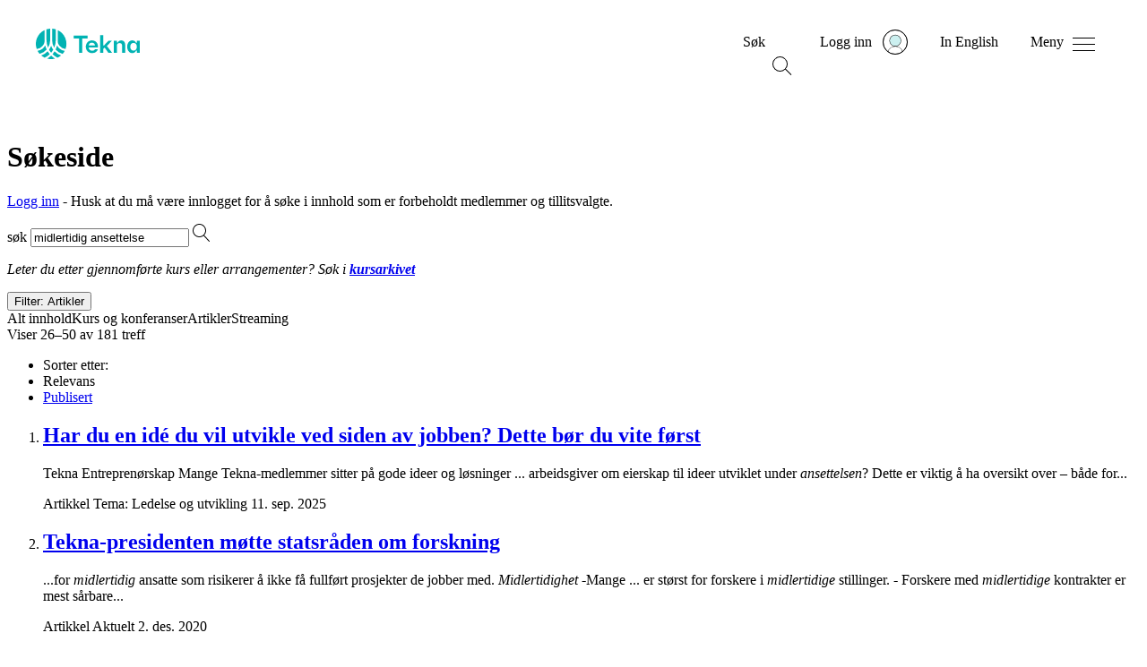

--- FILE ---
content_type: text/html; charset=utf-8
request_url: https://www.tekna.no/sokeside/?q=midlertidig+ansettelse&p=2&type=2
body_size: 10683
content:



<!doctype HTML>
<html class="no-js" lang="nb">
<head>
    <script type="text/javascript" src="/Static/js/svg-loader.min.js"></script>
    <meta charset="utf-8" />
    <meta http-equiv="X-UA-Compatible" content="IE=edge" />
    <meta name="viewport" content="width=device-width, initial-scale=1.0" />


    
        <meta name="robots" content="noindex">
    
    
        <meta property="og:image" content="" />
        <meta name="twitter:image" content="" />
    <meta property="og:title" content="S&#248;keside" />
    <meta property="og:type" content="article" />
    <meta property="og:url" content="https://www.tekna.no/sokeside/" />
    <meta property="og:description" content="" />
    <meta name="twitter:card" content="summary_large_image" />
    <meta name="twitter:title" content="S&#248;keside" />
    <meta name="twitter:description" content="" />

    
    
    <meta name="description" content="" />
    <meta name="google-site-verification" content="fHv2Htd7_ahuD9mkp2pGY8wRa9hWKKdcMWu3X-Gvmpk" />
    <meta property="fb:pages" content="83499305740">

    <meta name="pageId" content="303" />

    
        <link rel="canonical" href="https://www.tekna.no/sokeside/" />
    <title> S&#248;keside </title>
    
    
<!--CookieInformation-->


    <script id="CookieConsent" src="https://policy.app.cookieinformation.com/uc.js" data-culture="NB" data-tealium-enabled="false" type="text/javascript"></script>
<script type="text/javascript" src="/Static/js/svg-loader.min.js"></script>
<script src="/Static/js/popper.js"></script>
<script src="//ajax.googleapis.com/ajax/libs/jquery/2.1.3/jquery.min.js"></script>
<script src="https://cdnjs.cloudflare.com/ajax/libs/document-register-element/1.4.1/document-register-element.js"></script>
<script src="https://stackpath.bootstrapcdn.com/bootstrap/4.3.1/js/bootstrap.min.js"
        integrity="sha384-JjSmVgyd0p3pXB1rRibZUAYoIIy6OrQ6VrjIEaFf/nJGzIxFDsf4x0xIM+B07jRM"
        crossorigin="anonymous"></script>

<link rel="preload" href="/Static/Web2020/tekna-font/woff2/Tekna-Regular.woff2" as="font" type="font/woff2" crossorigin>
<link rel="preload" href="/Static/Web2020/tekna-font/woff2/TeknaDisplay-Regular.woff2" as="font" type="font/woff2" crossorigin>


<link href="/VueJS/dist/tekna_bs_vue_epi.d300620993e7816a1305.css" rel="stylesheet"><script src="/VueJS/dist/npm.style-loader.3df8931126368e2c9352.js"></script><script src="/VueJS/dist/tekna_bs_vue_epi.ca6e0ffdf7c65d0ef83c.js"></script><script src="/VueJS/dist/globalCss.5f6fc4bd2789c09b5503.js"></script>
<link rel="stylesheet" type="text/css" href="/Static/Web2020/css/hamburgers.min.css" />
<link rel="stylesheet" href="/VueJS/src/globals/global-navigation.css" />
<link rel="icon" type="image/png" href="/Static/img/favicon.ico" />



    <link rel="stylesheet" type="text/css" href="/Static/Web2020/js/slick/slick.css" />
    <link rel="stylesheet" type="text/css" href="/Static/Web2020/js/slick/slick-theme.css" />
    <script src="/Static/Web2020/js/carousel.js"></script>
</head>
<body>
    <script type="text/javascript">
   var utag_data = {
       language: 'no',
       page_name: 'S&#248;keside',
       page_category: 'SearchPage',
       kundenr: '',
       is_logged_in: '0',
       articleTags:  [],
    };
    
(function (a, b, c, d) {
    a = 'https://tags.tekna.no/main/prod/utag.js'
    b = document; c = 'script'; d = b.createElement(c); d.src = a; d.type = 'text/java' + c; d.async = true;
    a = b.getElementsByTagName(c)[0]; a.parentNode.insertBefore(d, a);
})();
</script>
    
    
<!-- Google Tag Manager -->
<noscript>
    <iframe src="//www.googletagmanager.com/ns.html?id=GTM-WSBD" height="0" width="0" style="display:none;visibility:hidden"></iframe>
</noscript>
<script>
    (function (w, d, s, l, i) {
        w[l] = w[l] || []; w[l].push({
            'gtm.start':
            new Date().getTime(), event: 'gtm.js'
        }); var f = d.getElementsByTagName(s)[0],
        j = d.createElement(s), dl = l != 'dataLayer' ? '&l=' + l : ''; j.async = true; j.src =
        '//www.googletagmanager.com/gtm.js?id=' + i + dl; f.parentNode.insertBefore(j, f);
    })(window, document, 'script', 'dataLayer', 'GTM-WSBD');
</script>
<!-- End Google Tag Manager -->


    <script>
        window.dataLayer = window.dataLayer || [];
    window.dataLayer.push({
        "visitorGroup":  ["IKKE med i noen fagnettverk","CV-Byggeren - IKKE besøkt","Ikke innlogget bruker","Besøk fra desktop"]
        });
    </script>
    <script>
      window.language = "no";
    </script>
    <input type="hidden" id="langinput" value="no" />
    
    


<div>
    <a class="hidden-skip-link" href="#content">Hopp til innhold</a>
</div>

<header class="web2020__header">
    <div class="web2020__header-centered-content">
        <div class="web2020__header-logo__wrapper">
            <a href="/" title="Home">
                <div id="header-animated-logo-container" aria-label="Tekna logo">
                    <img class="web2020__header-logo" src="/Static/Web2020/img/icons/tekna-logo-2020.svg" alt="Tekna logo" />
                </div>
            </a>
        </div>

        <div class="web2020__header-link-items">
            <div class="web2020__header-link">
                <a href="#" class="web2020__action-link" id="web2020__search-container" role="button" aria-expanded="false"
                   aria-label="&#197;pne s&#248;k" onclick='accessabilityToggle($(this), ["&#197;pne s&#248;k", "Lukk s&#248;k"])'>
                    <span class="web2020__header-link__name" data-matomo-mask>S&#248;k </span>

                    <div class="icon -search web2020__link-icon" id="web2020__search-container-icon">
                        <div class="circle">
                            <span></span>
                            <span></span>
                            <span></span>
                        </div>
                        <div class="cross">
                            <span></span>
                            <span></span>
                        </div>
                    </div>

                    <!--<div class="web2020__link-icon web2020__search"></div>-->
                </a>
            </div>
            <div class="web2020__header-link" id="web2020__member-menu-container">
                <a href="/mitt-tekna/" id="web2020__member-menu" role="button" aria-expanded="false" aria-label="Log in" onclick='accessabilityToggle($(this), ["&#197;pne profilmenyen", "Lukk profilmenyen"])'>
                    <span class="web2020__header-link__name" data-matomo-mask>Logg inn</span>
                    <div class="web2020__profile-picture-wrapper" data-matomo-mask>
                        <img class="web2020__profile-picture" src="/globalassets/bilder/illustrasjoner/__avatar---medlem-liten-og-stor.svg?width=42&amp;height=42&amp;mode=crop" alt="Profilbilde" onerror="this.onerror=null;this.src='/globalassets/bilder/illustrasjoner/__avatar---medlem-liten-og-stor.svg';" />
                        <div id="web2020__member-menu-icon" class="web2020__profile-picture-outline "></div>
                    </div>
                </a>



            </div>
            <div class="web2020__header-link desktop">
                <a href="/en/sokeside/" id="header_languageLink">
                    <span class="web2020__header-link__name" data-matomo-mask>In English</span>
                </a>
            </div>
            <div class="web2020__header-link">
                <a href="#" class="web2020__action-link" id="web2020__global-menu" role="button"
                   aria-expanded="false" aria-label="&#197;pne meny" onclick='accessabilityToggle($(this), ["&#197;pne meny", "Lukk meny"])'>
                    <span class="web2020__header-link__name" data-matomo-mask>Meny</span>
                    <!--<div class="web2020__link-icon web2020__menu"></div>
                    <img class="web2020__link-icon" src="~/Static/Web2020/img/icons/menu-burger.svg" width="23px"/> -->
                    <div class="web2020__link-icon hamburger hamburger--squeeze" id="web2020__global-menu-icon">
                        <div class="hamburger-box">
                            <div class="hamburger-inner"></div>
                        </div>
                    </div>
                </a>
            </div>
        </div>
    </div>
    <div class="web2020__dropdown-container">
        <div class="web2020__scroll">
            <!--- content here -->
            <div class="web2020__search-container" id="header_search_dropdown">

                <form action="/sokeside/" method="GET" class="web2020__search-form">
                    <label for="web2020__search-input-field"><p>Hva leter du etter?</p></label>
                    <div class="web2020__input-field-wrapper">
                        <input class="web2020__input-field" type="text" placeholder="S&#248;k p&#229; hele tekna.no" name="q" id="web2020__search-input-field">
                        <input class="web2020__input-submit" type="image" src="/Static/Web2020/img/icons/magnifier.svg" alt="Submit search" name="submit" for="q" aria-flowto="web2020__member-menu">
                        <a href="#web2020__search-container" class="screen-reader-only">Tilbake til navigasjon</a>
                    </div>
                </form>
            </div>
            <!--- content here -->
            

<div class="web2020__global-menu">
    <div class="web2020__global-menu-content">
        <div class="web2020__global-menu-link-container top">
            <div class="web2020__primary-links">
                <ul>
                        <li><a href="/kurs/"><span>Kurs og arrangementer</span></a></li>
                        <li><a href="/lonn-og-arbeidsvilkar/"><span>L&#248;nn og rettigheter</span></a></li>
                        <li><a href="/fag-og-nettverk/"><span>Fag og nettverk</span></a></li>
                        <li><a href="/karriere/"><span>Jobbs&#248;k og karriere</span></a></li>
                        <li><a href="/medlemsfordeler/"><span>Medlemsfordeler</span></a></li>
                        <li><a href="/barekraft/"><span>B&#230;rekraft</span></a></li>
                </ul>
            </div>
                <div class="web2020__primary-buttons">
                    <a class="btn btn-primary web2020__button-href" href="/medlemsfordeler/blimedlem/">
                        <span>Bli medlem</span>
                    </a>
                </div>
        </div>

        <div class="web2020__global-menu-link-container">
            <div class="web2020__secondary-links">
                <ul>
                    <li><a href="/student/"><span>Student</span></a></li>
                    <li><a href="/ung-i-arbeidslivet/"><span>Ung i arbeidslivet</span></a></li>
                    <li><a href="/erfaren-i-arbeidslivet/"><span>Erfaren i arbeidslivet</span></a></li>
                    <li><a href="/leder/"><span>Leder</span></a></li>
                    <li><a href="/tillitsvalgt/"><span>Tillitsvalgt</span></a></li>
                    <li><a href="/karriere/Arbeidsledig/"><span>Arbeidsledig</span></a></li>
                </ul>
            </div>
            <div class="web2020__secondary-links">
                <ul>
                    <li><a href="/om-tekna/"><span>Om Tekna</span></a></li>
                    <li><a href="/meninger/"><span>V&#229;r politikk</span></a></li>
                    <li><a href="/aktuelt/"><span>Aktuelt</span></a></li>
                    <li><a href="/magasinet/"><span>Tekna Magasinet</span></a></li>
                    <li><a href="/kontakt-oss/"><span>Kontakt oss</span></a></li>
                    <li><a href="/om-tekna/organisasjon/avdelingene/"><span>Tekna der du bor</span></a></li>
                </ul>
            </div>
            <div class="web2020__secondary-links language-mobile">
                <ul>
                    <li><a id="header_languageLinkMobile" href="/en/sokeside/"><span>In English</span></a></li>
                </ul>
            </div>
        </div>

    </div>
</div>


        </div>
    </div>

    <div class="transparent_overlay" id="header-overlay"></div>

</header>




    <div id="content">
        



<header class="header">
    <div class="container padded fullwidth">
        <div class="row justify-content-center pt-9 pt-lg-10 pb-4 pb-lg-7">
            <div class="col col-lg-9">
                <h1>S&#248;keside</h1>

                    <p class="lead-small mb-0"><a href="/Auth0Account/Login?ReturnUrl=/sokeside/">Logg inn</a> - Husk at du m&#229; v&#230;re innlogget for &#229; s&#248;ke i innhold som er forbeholdt medlemmer og tillitsvalgte.</p>
            </div>
        </div>
    </div>
</header>

<div class="container padded fullwidth block-spacing">
    <div class="row justify-content-center">
        <div class="col col-lg-9">
            <div class="tek-search-result">

                <form action="/sokeside/" method="GET">
                    <div class="tek-search-result__search-field input-group mb-9">
                        <label for="q" class="sr-only">s&#248;k</label>
                        <input id="q" name="q" class="form-control remove-x tek-search-result__search-input" type="search" value="midlertidig ansettelse" placeholder='S&#248;k i tekna.no'
                               autocomplete="off" autocorrect="off" autocapitalize="off" spellcheck="false">

                        <span class="tek-search-result__search-submit"><input class="tek-search-result__search-submit-btn" type="image" src="/Static/Web2020/img/icons/magnifier.svg" alt="'s&#248;k'" name="submit" for="q"></span>
                    </div>
                    <input type="hidden" id="SearchType" name="SearchType" value="2" />
                    <input type="hidden" id="SearchContainedEvents" name="SearchContainedEvents" value="True" />
                    <input type="hidden" id="SearchContainedArticles" name="SearchContainedArticles" value="True" />
                    <input type="hidden" id="SearchContainedStreaming" name="SearchContainedStreaming" value="True" />
                </form>

                <div class="tek-search-result__course-help-text mb-7 mb-md-0">
                    <p class="small"><i>Leter du etter gjennomf&#248;rte kurs eller arrangementer? S&#248;k i  <a href="/link/efcf9d02d5f24a14ac7065daf7c17b3f.aspx "><b>kursarkivet</b></a> </i></p>
                </div>
                    <search-widget></search-widget>
                        <!--  sort order -->
                        <div class="row">
                            <div class="col-sm-5 align-self-center small order-1 order-sm-first mt-7 mt-sm-0">
                                Viser 26–50 av 181 treff
                            </div>

                                                <div class="col-sm-7 ml-sm-auto small order-0 order-sm-last">
                        <nav aria-label="Sorter etter">
                            <ul class="nav nav-pills justify-content-sm-end">
                                <li class="nav-item align-self-center mr-7">Sorter etter:</li>
                                    <li class="nav-item mr-4">
                                        <span class="nav-link active text-body font-weight-bolder">
                                            Relevans
                                        </span>
                                    </li>
                                    <li class="nav-item mr-4">
                                        <a class="nav-link" href="/sokeside/?q=midlertidig%20ansettelse&amp;type=2&amp;sortby=2">Publisert</a>
                                                            </li>
                            </ul>
                        </nav>

                    </div>


                        </div>
                    <ol class="tek-search-result__list mt-4 mb-9">
                            <li class="tek-search-result__list-item ">
                                <h2 class="h3">
                                    <a href="/fag-og-nettverk/ledelse-og-utvikling/har-du-en-ide-du-vil-utvikle-ved-siden-av-jobben-dette-bor-du-vite-forst/">Har du en id&#233; du vil utvikle ved siden av jobben? Dette b&#248;r du vite f&#248;rst</a>
                                </h2>




                                        <p>Tekna Entrepren&#248;rskap Mange Tekna-medlemmer sitter p&#229; gode ideer og l&#248;sninger ... arbeidsgiver om eierskap til ideer utviklet under <em>ansettelsen</em>? Dette er viktig &#229; ha oversikt over – b&#229;de for...</p>
                                    <div>

                                        <span class="smallest font-weight-semibold text-uppercase">Artikkel</span>



                                            <span class="smaller font-weight-normal text-nowrap dot-prepend">Tema: Ledelse og utvikling</span>


                                        <span class="smaller font-weight-normal text-nowrap dot-prepend">11. sep. 2025</span>



                                    </div>

                                                                                                                                                            </li>
                            <li class="tek-search-result__list-item ">
                                <h2 class="h3">
                                    <a href="/aktuelt/tekna-presidenten-motte-statsraden-om-forskning/">Tekna-presidenten m&#248;tte statsr&#229;den om forskning</a>
                                </h2>




                                        <p>...for <em>midlertidig</em> ansatte som risikerer &#229; ikke f&#229; fullf&#248;rt prosjekter de jobber med. <em>Midlertidighet</em> -Mange ... er st&#248;rst for forskere i <em>midlertidige</em> stillinger. - Forskere med <em>midlertidige</em> kontrakter er mest s&#229;rbare...</p>
                                    <div>

                                        <span class="smallest font-weight-semibold text-uppercase">Artikkel</span>



                                            <span class="smaller font-weight-normal text-nowrap dot-prepend">Aktuelt</span>


                                        <span class="smaller font-weight-normal text-nowrap dot-prepend">2. des. 2020</span>



                                    </div>

                                                                                                                                                            </li>
                            <li class="tek-search-result__list-item ">
                                <h2 class="h3">
                                    <a href="/meninger/horingsuttalelser/2024/horing-endringer-i-universitets--og-hoyskoleloven-og-universitets--og-hoyskoleforskriften/">H&#248;ring Endringer i universitets- og h&#248;yskoleloven og universitets- og h&#248;yskoleforskriften</a>
                                </h2>




                                        <p>Politisk Last ned Teknas h&#248;ringsinnspill her: Innspill til endringer i universitets- ... kravet om at det skal v&#230;re innstillingsutvalg ved <em>ansettelser</em> av prorektor, leder for avdeling og grunnenhet...</p>
                                    <div>

                                        <span class="smallest font-weight-semibold text-uppercase">Artikkel</span>



                                            <span class="smaller font-weight-normal text-nowrap dot-prepend">Politisk</span>


                                        <span class="smaller font-weight-normal text-nowrap dot-prepend">16. des. 2024</span>



                                    </div>

                                                                                                                                                            </li>
                            <li class="tek-search-result__list-item ">
                                <h2 class="h3">
                                    <a href="/fag-og-nettverk/ledelse-og-utvikling/organisert-arbeidsliv-er-godt-arbeidsliv-verdt-a-stotte-opp-om/">Organisert arbeidsliv er godt arbeidsliv. Verdt &#229; st&#248;tte opp om.</a>
                                </h2>




                                        <p>...arbeidslivet. Fast <em>ansettelse</em> gir gjennomg&#229;ende h&#248;yere tilfredshet enn <em>ansettelse</em> p&#229; deltid som allikevel ... noen. Minst tilfredse er de som er uten fast <em>ansettelse</em>, men i arbeid i &#171;vikariater&#187; eller oppdrag av...</p>
                                    <div>

                                        <span class="smallest font-weight-semibold text-uppercase">Artikkel</span>



                                            <span class="smaller font-weight-normal text-nowrap dot-prepend">Ledelsesbloggen</span>


                                        <span class="smaller font-weight-normal text-nowrap dot-prepend">13. mars 2019</span>



                                    </div>

                                                                                                                                                            </li>
                            <li class="tek-search-result__list-item ">
                                <h2 class="h3">
                                    <a href="/student/jobbsoking-for-studenter/stotte-fra-tekna/">St&#248;tte fra Tekna</a>
                                </h2>




                                        <p>...juridisk bistand knyttet til alle sider ved dine <em>ansettelses-</em> og arbeidsvilk&#229;r. Dette kan dreie seg om alt ... alt fra klassiske oppsigelsessaker, <em>midlertidig ansettelse</em>, arbeidstid, patenter og pensjon til mer trivielle...</p>
                                    <div>

                                        <span class="smallest font-weight-semibold text-uppercase">Artikkel</span>



                                            <span class="smaller font-weight-normal text-nowrap dot-prepend"></span>


                                        <span class="smaller font-weight-normal text-nowrap dot-prepend">3. apr. 2017</span>



                                    </div>

                                                                                                                                                            </li>
                            <li class="tek-search-result__list-item ">
                                <h2 class="h3">
                                    <a href="/lonn-og-arbeidsvilkar/rettigheter/oppsigelse-i-statlig-sektor/">Oppsigelse i statlig sektor</a>
                                </h2>




                                        <p>...de fleste arbeidstakere i Norge er reglene om <em>ansettelse</em> og oppsigelse regulert i arbeidsmilj&#248;loven. Men ... sektor er det laget en egen s&#230;rlov som regulerer <em>ansettelse</em> og oppsigelse. oppsigelse stat,oppsigelse statlig...</p>
                                    <div>

                                        <span class="smallest font-weight-semibold text-uppercase">Artikkel</span>



                                            <span class="smaller font-weight-normal text-nowrap dot-prepend">R&#229;d og tips</span>


                                        <span class="smaller font-weight-normal text-nowrap dot-prepend">2. mars 2021</span>



                                    </div>

                                                                                                                                                            </li>
                            <li class="tek-search-result__list-item ">
                                <h2 class="h3">
                                    <a href="/lonn-og-arbeidsvilkar/rettigheter/gravides-rettigheter/">Gravides rettigheter</a>
                                </h2>




                                        <p>&#229; sp&#248;rre om det i et intervju, eller i en <em>ansettelsesprosess</em> generelt. Det er heller ikke lov &#229; sp&#248;rre ... Forbudet gjelder alle sider av et <em>ansettelsesforhold</em> fra <em>ansettelse</em>, arbeidsvilk&#229;r og til opph&#248;r av arbeidsforholdet...</p>
                                    <div>

                                        <span class="smallest font-weight-semibold text-uppercase">Artikkel</span>



                                            <span class="smaller font-weight-normal text-nowrap dot-prepend">R&#229;d og tips</span>


                                        <span class="smaller font-weight-normal text-nowrap dot-prepend">20. nov. 2025</span>



                                    </div>

                                                                                                                                                            </li>
                            <li class="tek-search-result__list-item ">
                                <h2 class="h3">
                                    <a href="/meninger/horingsuttalelser/2024/horing--forslag-til-forskrift-om-avtalefestet-pensjon-for-medlemmer-i-statens-pensjonskasse-mv/">H&#248;ring – Forslag til forskrift om avtalefestet pensjon for medlemmer i Statens pensjonskasse mv.</a>
                                </h2>




                                        <p>Politisk Last ned Teknas h&#248;ringsinnspill her: H&#248;ring om forskriftsregler ... tydeliggj&#248;re rettigheter ved sektorbytte, samt forlenge <em>midlertidige</em> regler for &#229;rskull 1963-1965. Tekna &#248;nsker tydeligere...</p>
                                    <div>

                                        <span class="smallest font-weight-semibold text-uppercase">Artikkel</span>



                                            <span class="smaller font-weight-normal text-nowrap dot-prepend">Politisk</span>


                                        <span class="smaller font-weight-normal text-nowrap dot-prepend">19. sep. 2024</span>



                                    </div>

                                                                                                                                                            </li>
                            <li class="tek-search-result__list-item ">
                                <h2 class="h3">
                                    <a href="/lonn-og-arbeidsvilkar/rettigheter/ny-jobb--fra-1.-juli-kommer-nye-regler-for-hva-som-skal-med-i-en-arbeidsavtale/">Arbeidsavtale - nye regler</a>
                                </h2>




                                        <p>...plikt som gjelder b&#229;de ved oppstarten av <em>ansettelsesforholdet</em>, og ved eventuelt skifte av innleievirksomhet ... utgangspunktet kun for <em>ansettelsesforhold</em> som inng&#229;s etter 1. juli 2024. I <em>ansettelsesforhold</em> der arbeidsavtalen...</p>
                                    <div>

                                        <span class="smallest font-weight-semibold text-uppercase">Artikkel</span>



                                            <span class="smaller font-weight-normal text-nowrap dot-prepend">Aktuelt</span>


                                        <span class="smaller font-weight-normal text-nowrap dot-prepend">25. juni 2024</span>



                                    </div>

                                                                                                                                                            </li>
                            <li class="tek-search-result__list-item ">
                                <h2 class="h3">
                                    <a href="/fag-og-nettverk/forskning-og-innovasjon/merkelig-at-ikke-alle-er-medlem/">– Jeg er overrasket over at ikke 99 000 er med her</a>
                                </h2>




                                        <p>Er jobben din tilknyttet forskning p&#229; en eller annen m&#229;te? Forskningsbloggen Sigrid ... god m&#229;te med riktig type <em>ansettelse</em>. Det er ikke bra &#229; g&#229; 10 &#229;r som <em>midlertidig</em> ansatt, dette jobber vi...</p>
                                    <div>

                                        <span class="smallest font-weight-semibold text-uppercase">Artikkel</span>



                                            <span class="smaller font-weight-normal text-nowrap dot-prepend">Forskningsbloggen</span>


                                        <span class="smaller font-weight-normal text-nowrap dot-prepend">10. sep. 2021</span>



                                    </div>

                                                                                                                                                            </li>
                            <li class="tek-search-result__list-item ">
                                <h2 class="h3">
                                    <a href="/aktuelt/ny-resolusjon-vedtatt/">Ny resolusjon vedtatt</a>
                                </h2>




                                        <p>...f&#230;rre faste <em>ansettelser</em> og mer bruk av frilansere, oppdragstakere og <em>midlertidige ansettelser</em>. Videre frykter ... Tekna mener det derfor er viktig &#229; sikre at fast <em>ansettelse</em> i full stilling skal v&#230;re hovedregelen i arbeidslivet...</p>
                                    <div>

                                        <span class="smallest font-weight-semibold text-uppercase">Artikkel</span>



                                            <span class="smaller font-weight-normal text-nowrap dot-prepend">Politisk</span>


                                        <span class="smaller font-weight-normal text-nowrap dot-prepend">22. juni 2021</span>

                                            <span class="smaller font-weight-normal dot-prepend"><img src="/Static/Web2020/img/icons/clapboard-play.svg" class="pr-2" aria-hidden="true">Streaming</span>


                                    </div>

                                                                                                                                                            </li>
                            <li class="tek-search-result__list-item ">
                                <h2 class="h3">
                                    <a href="/fag-og-nettverk/ledelse-og-utvikling/ytringsfrihet-i-arbeidslivet/">Ytringsfrihet i arbeidslivet</a>
                                </h2>




                                        <p>Sendt direkte kl. 18:00 31. mars Video: Ytringsfrihet i arbeidslivet I dette seminaret utforsker ... Videre belyses hvordan ulike roller i et <em>ansettelsesforhold</em> har betydning for ytringsfriheten (medarbeider...</p>
                                    <div>

                                        <span class="smallest font-weight-semibold text-uppercase">Artikkel</span>



                                            <span class="smaller font-weight-normal text-nowrap dot-prepend">Tema: Ledelse og utvikling</span>


                                        <span class="smaller font-weight-normal text-nowrap dot-prepend">31. mars 2025</span>

                                            <span class="smaller font-weight-normal dot-prepend"><img src="/Static/Web2020/img/icons/clapboard-play.svg" class="pr-2" aria-hidden="true">Streaming</span>


                                    </div>

                                                                                                                                                            </li>
                            <li class="tek-search-result__list-item ">
                                <h2 class="h3">
                                    <a href="/meninger/horingsuttalelser/2024/eksport-av-forsvarsmateriell-fra-norge-i-2023-eksportkontroll-og-internasjonalt-ikke-spredningssamarbeid/">Eksport av forsvarsmateriell fra Norge i 2023, eksportkontroll og internasjonalt ikke-spredningssamarbeid</a>
                                </h2>




                                        <p>Tekna er som arbeidstakerorganisasjon opptatt av et sterkt arbeidsrettslig vern og ryddige ... lisenser m&#229; reduseres, da lange ventetider p&#229;virker <em>ansettelser</em> negativt, spesielt n&#229;r det gjelder rekruttering...</p>
                                    <div>

                                        <span class="smallest font-weight-semibold text-uppercase">Artikkel</span>



                                            <span class="smaller font-weight-normal text-nowrap dot-prepend">Politisk</span>


                                        <span class="smaller font-weight-normal text-nowrap dot-prepend">18. sep. 2024</span>



                                    </div>

                                                                                                                                                            </li>
                            <li class="tek-search-result__list-item ">
                                <h2 class="h3">
                                    <a href="/om-tekna/organisasjon/avdelingene/dugnadsprosjekter/utearealer_for_barn_slettebakken/">Bergen: Bedre utearealer for unge p&#229; Slettebakken</a>
                                </h2>




                                        <p>&#248;nsker hjelp til &#229; utvikle et konsept for en <em>midlertidig</em> m&#248;teplass for eldre barn og ungdom, da omr&#229;det ... &#248;nsker hjelp til &#229; utvikle et konsept for en <em>midlertidig</em> m&#248;teplass. M&#248;teplassen skal i f&#248;rste omgang v&#230;re...</p>
                                    <div>

                                        <span class="smallest font-weight-semibold text-uppercase">Artikkel</span>



                                            <span class="smaller font-weight-normal text-nowrap dot-prepend"></span>


                                        <span class="smaller font-weight-normal text-nowrap dot-prepend">5. mars 2024</span>



                                    </div>

                                                                                                                                                            </li>
                            <li class="tek-search-result__list-item ">
                                <h2 class="h3">
                                    <a href="/lonn-og-arbeidsvilkar/alt-om-lonn/lonnsokning-forste-arene/">De f&#248;rste &#229;rene skal du &#248;ke mye i l&#248;nn</a>
                                </h2>




                                        <p>– Likevel kan du kan ikke forvente sterk l&#248;nnsvekst om du ikke utvikler deg som forventet ... den f&#248;rste l&#248;nnsreguleringen avtales ofte ved <em>ansettelse</em>. For mange inneb&#230;rer dette at en ikke blir del...</p>
                                    <div>

                                        <span class="smallest font-weight-semibold text-uppercase">Artikkel</span>



                                            <span class="smaller font-weight-normal text-nowrap dot-prepend">Aktuelt</span>


                                        <span class="smaller font-weight-normal text-nowrap dot-prepend">1. apr. 2025</span>



                                    </div>

                                                                                                                                                            </li>
                            <li class="tek-search-result__list-item ">
                                <h2 class="h3">
                                    <a href="/magasinet/hvilken-refleks-er-best/">Nordmenn blir eldre - det &#248;ker viktigheten av refleks</a>
                                </h2>




                                        <p>– Reflekser som viser at du er et menneske har betydning, sier forsker. N&#229; i m&#248;rketiden ... etter dette blitt standard p&#229; veiene n&#229;r det er <em>midlertidige</em> endringer, som veiarbeid eller omkj&#248;ringer,...</p>
                                    <div>

                                        <span class="smallest font-weight-semibold text-uppercase">Artikkel</span>


                                            <span class="smaller font-weight-normal text-nowrap dot-prepend">Tekna Magasinet</span>



                                        <span class="smaller font-weight-normal text-nowrap dot-prepend">28. nov. 2025</span>



                                    </div>

                                                                                                                                                            </li>
                            <li class="tek-search-result__list-item ">
                                <h2 class="h3">
                                    <a href="/fag-og-nettverk/forskning-og-innovasjon/tekna-vil-ha-flere-faste-forskerstillinger-og-okt-konkurransefortrinn/">Tekna vil ha flere faste forskerstillinger og &#248;kt konkurransefortrinn!</a>
                                </h2>




                                        <p>R-m&#248;te vedtok at Tekna skal jobbe for redusert <em>midlertidighet</em> og at faste stillinger forblir normen ogs&#229; ... sal vedtok at Tekna skal jobbe for redusert <em>midlertidighet</em> og at faste stillinger forblir normen ogs&#229;...</p>
                                    <div>

                                        <span class="smallest font-weight-semibold text-uppercase">Artikkel</span>



                                            <span class="smaller font-weight-normal text-nowrap dot-prepend">Forskningsbloggen</span>


                                        <span class="smaller font-weight-normal text-nowrap dot-prepend">15. juni 2017</span>



                                    </div>

                                                                                                                                                            </li>
                            <li class="tek-search-result__list-item ">
                                <h2 class="h3">
                                    <a href="/lonn-og-arbeidsvilkar/rettigheter/opphor-av-arbeidsforhold/">Opph&#248;r av arbeidsforhold</a>
                                </h2>




                                        <p>...i andre <em>ansettelsesforhold</em> Opph&#248;r av arbeidsforhold F&#216;R tiltredelse Opph&#248;r av et <em>midlertidig</em> arbeidsforhold ... avtalen f&#248;r tiltredelse. Utgangspunktet er at <em>midlertidige</em> arbeidsavtaler opph&#248;rer p&#229; det avtalte tidspunktet...</p>
                                    <div>

                                        <span class="smallest font-weight-semibold text-uppercase">Artikkel</span>



                                            <span class="smaller font-weight-normal text-nowrap dot-prepend">R&#229;d og tips</span>


                                        <span class="smaller font-weight-normal text-nowrap dot-prepend">17. des. 2025</span>



                                    </div>

                                                                                                                                                            </li>
                            <li class="tek-search-result__list-item ">
                                <h2 class="h3">
                                    <a href="/meninger/horingsuttalelser/2023/horing-om-representantforslag-om-fornyelse-av-karriereveiledningen-i-skolen/">H&#248;ring om Representantforslag om fornyelse av karriereveiledningen i skolen</a>
                                </h2>




                                        <p>Les Teknas h&#248;ringsinnspill om karriereveiledning: Politisk Last ned Teknas h&#248;ringsinnspill her: Karriereveiledning rep. forslag ... skolen, inkludert krav til formell kompetanse ved <em>ansettelser</em>.</p>
                                    <div>

                                        <span class="smallest font-weight-semibold text-uppercase">Artikkel</span>



                                            <span class="smaller font-weight-normal text-nowrap dot-prepend">Politisk</span>


                                        <span class="smaller font-weight-normal text-nowrap dot-prepend">20. nov. 2023</span>



                                    </div>

                                                                                                                                                            </li>
                            <li class="tek-search-result__list-item ">
                                <h2 class="h3">
                                    <a href="/magasinet/foreldrepermisjon/">Foreldrepermisjon: – Denne gangen ble det litt ekstra utfordringer</a>
                                </h2>




                                        <p>– Vi var i utgangspunktet ganske rolige i forkant av barn nummer to. Foreldrepermisjon er ... sykepenger faller bort dersom arbeidsforholdet <em>midlertidig</em> avbrytes i mer enn 14 dager, jf. folketrygdloven...</p>
                                    <div>

                                        <span class="smallest font-weight-semibold text-uppercase">Artikkel</span>


                                            <span class="smaller font-weight-normal text-nowrap dot-prepend">Tekna Magasinet</span>



                                        <span class="smaller font-weight-normal text-nowrap dot-prepend">4. sep. 2025</span>



                                    </div>

                                                                                                                                                            </li>
                            <li class="tek-search-result__list-item ">
                                <h2 class="h3">
                                    <a href="/fag-og-nettverk/samferdsel-og-infrastruktur/hvordan-sikrer-vi-skredutsatte-omrader/">Hvordan sikrer vi skredutsatte omr&#229;der?</a>
                                </h2>




                                        <p>Sendt direkte 23. mai 2024 kl. 11:00. Video: Hvordan sikrer vi skredutsatte omr&#229;der? ... for de r&#229;dende midlene. Kostnadseffektive og <em>midlertidige</em> tiltak vil i fremtiden kunne erstattes med tradisjonelle...</p>
                                    <div>

                                        <span class="smallest font-weight-semibold text-uppercase">Artikkel</span>



                                            <span class="smaller font-weight-normal text-nowrap dot-prepend">Tema: Infrastruktur</span>


                                        <span class="smaller font-weight-normal text-nowrap dot-prepend">23. mai 2024</span>

                                            <span class="smaller font-weight-normal dot-prepend"><img src="/Static/Web2020/img/icons/clapboard-play.svg" class="pr-2" aria-hidden="true">Streaming</span>


                                    </div>

                                                                                                                                                            </li>
                            <li class="tek-search-result__list-item ">
                                <h2 class="h3">
                                    <a href="/lonn-og-arbeidsvilkar/rettigheter/hva-er-velferdspermisjon/">Hva er velferdspermisjon?</a>
                                </h2>




                                        <p>Hva er velferdspermisjon, og hvordan f&#229;r du dette? R&#229;d og tips Velferdspermisjon er ... p&#229;legge ansatte permisjon uten l&#248;nn. Er det <em>midlertidig</em> mangel p&#229; arbeid i virksomheten m&#229; arbeidsgiver...</p>
                                    <div>

                                        <span class="smallest font-weight-semibold text-uppercase">Artikkel</span>



                                            <span class="smaller font-weight-normal text-nowrap dot-prepend">R&#229;d og tips</span>


                                        <span class="smaller font-weight-normal text-nowrap dot-prepend">18. feb. 2025</span>



                                    </div>

                                                                                                                                                            </li>
                            <li class="tek-search-result__list-item ">
                                <h2 class="h3">
                                    <a href="/lonn-og-arbeidsvilkar/rettigheter/regler-og-rad-ved-sykefravar/">Regler og r&#229;d ved sykefrav&#230;r</a>
                                </h2>




                                        <p>...utbetalt - og hvem betaler? Etter to m&#229;neders <em>ansettelse</em> kan arbeidstakeren selv sykmelde seg i inntil ... stillingsgrad og om arbeidstaker har fast eller <em>midlertidig ansettelse</em>. Etter arbeidsmilj&#248;loven &#167;4-6 har arbeidsgiver...</p>
                                    <div>

                                        <span class="smallest font-weight-semibold text-uppercase">Artikkel</span>



                                            <span class="smaller font-weight-normal text-nowrap dot-prepend">R&#229;d og tips</span>


                                        <span class="smaller font-weight-normal text-nowrap dot-prepend">7. mai 2019</span>



                                    </div>

                                                                                                                                                            </li>
                            <li class="tek-search-result__list-item ">
                                <h2 class="h3">
                                    <a href="/aktuelt/tillitsvalgtvervet-ga-bedre-nettverk-cv-og-kompetanse/">Slik fikk han bedre nettverk, CV og kompetanse</a>
                                </h2>




                                        <p>– Tillitsvalgtvervet har gitt meg ledererfaring og kompetanse som har gjort at jeg har lykkes ... p&#229; jobben. Jeg har ogs&#229; v&#230;rt med i diverse <em>ansettelsekomiteer</em> og diskusjoner rundt bedriftens profil rettet...</p>
                                    <div>

                                        <span class="smallest font-weight-semibold text-uppercase">Artikkel</span>



                                            <span class="smaller font-weight-normal text-nowrap dot-prepend">Aktuelt</span>


                                        <span class="smaller font-weight-normal text-nowrap dot-prepend">12. apr. 2021</span>



                                    </div>

                                                                                                                                                            </li>
                            <li class="tek-search-result__list-item ">
                                <h2 class="h3">
                                    <a href="/meninger/horingsuttalelser/2023/rnb2023/">RNB2023</a>
                                </h2>




                                        <p>Tekna har sendt et innspill til revidert nasjonalbudsjett 2023 til Stortingets finanskomit&#233;. ... regjeringen om forsikringer om fjerning av den <em>midlertidige</em> &#248;kningen i arbeidsgiveravgiften i 2024. Tekna...</p>
                                    <div>

                                        <span class="smallest font-weight-semibold text-uppercase">Artikkel</span>



                                            <span class="smaller font-weight-normal text-nowrap dot-prepend">Politisk</span>


                                        <span class="smaller font-weight-normal text-nowrap dot-prepend">15. mai 2023</span>



                                    </div>

                                                                                                                                                            </li>
                    </ol>
    <!--  pagination -->
    <nav aria-label="Paginering">
        <ul class="pagination-searchpage justify-content-end">
                <li class="page-item">
                    <a class="page-link link-arrow-left" href="/sokeside/?q=midlertidig+ansettelse&p=1&type=2">Forrige</a>
                </li>

            <li class="page-item">
                <span class="page-link page-link-text-only pr-0">
                    Side 2 av 8
                </span>
            </li>
                <li class="page-item pl-4">
                    <a class="page-link link-arrow-right pr-1" href="/sokeside/?q=midlertidig+ansettelse&p=3&type=2">Neste</a>
                </li>

        </ul>
    </nav>



            </div>

            </div>
    </div>
</div>



<link href="/VueJS/dist/tekna_bs_vue_epi.d300620993e7816a1305.css" rel="stylesheet"><script src="/VueJS/dist/npm.core-js.bfa7c62dbda497f1dbe6.js"></script><script src="/VueJS/dist/npm.webpack.d650c8e61d3acf1951f2.js"></script><script src="/VueJS/dist/npm.vue.574348db0efbdb90a773.js"></script><script src="/VueJS/dist/npm.setimmediate.f4bb5435c2cfde7ec328.js"></script><script src="/VueJS/dist/npm.process.72bfb8bf8675d21d665d.js"></script><script src="/VueJS/dist/npm.vue-loader.f997cb69466bb3b6e9c5.js"></script><script src="/VueJS/dist/npm.timers-browserify.995b938b5dd7682ad454.js"></script><script src="/VueJS/dist/npm.style-loader.3df8931126368e2c9352.js"></script><script src="/VueJS/dist/npm.bootstrap-vue.025016ef2b00fc93eb45.js"></script><script src="/VueJS/dist/tekna_bs_vue_epi.ca6e0ffdf7c65d0ef83c.js"></script><script src="/VueJS/dist/npm.css-loader.83f11ec91f0b6ab30d5f.js"></script><script src="/VueJS/dist/npm.vuelidate.a0dd399b546be1284a1d.js"></script><script src="/VueJS/dist/npm.vue-custom-element.65e939b2562879062cca.js"></script><script src="/VueJS/dist/searchWidget.a0c75818868388dbd569.js"></script>

    </div>
    
    <div id="back-to-top">
    <a id="back-to-top__btn" href="#" class="block" role="link" onclick="scrollToTop()" aria-label="Gå tilbake til toppen av siden"><img src="/Static/Web2020/img/navigation/arrow-up.svg" aria-hidden="true" alt="pil som peker opp"></a>
    </div>




<footer class="web2020_footer">
    <div class="web2020__footer-top">
        <div class="web2020__footer-container web2020__padded">

        </div>
    </div>

    <div class="web2020__footer-bottom">
        <div class="web2020__footer-container web2020__padded">

                <div class="login-benefits">
<p><a class="link-cta" title="Bli medlem" href="/medlemsfordeler/blimedlem/">Bli medlem</a> eller <a class="link-cta" title="Logg inn" href="/mitt-tekna/">logg inn</a> for &aring; ta i bruk medlemsfordelene</p>

</div>

            <div class="web2020__footer-link-area">

                <div class="web2020__footer-link-container web2020__footer-address">
                    <address>
                        <div class="mb-7">
                            <h2>Postadresse</h2>
                            <div>Postboks 2312 Solli</div>
                            <div>0201 Oslo</div>
                        </div>

                        <div class="mb-7">
                            <h2>Bes&#248;ksadresse</h2>
                            <div>Dronning Mauds gate 15</div>
                            <div>Oslo</div>
                        </div>
                    </address>
                </div>

                <div class="web2020__footer-link-container web2020__footer-switchboard">
                        <div class="mb-7">
                            <h2>Teknas sentralbord</h2>
                            <a class="link-cta" aria-label="Telefon-nummer : 2 2 9 4 7 5 0 0" href="tel:22947500">22 94 75 00</a>
                        </div>
                                            <div class="">
                            <h2>&Aring;pningstider</h2>
<p>Kl. 08:00-16:00</p>
<p>&nbsp;</p>
                        </div>
                </div>

                <div class="web2020__footer-link-container web2020__footer-contactus">
                        <div class="web2020__footer-linkwrapper icon_contactus"><a href="/kontakt-oss/" class="link-cta contactus-cta">Kontakt oss</a></div>
                </div>

                <div class="web2020__footer-link-container web2020__footer-buttons">
                        <ul>
                                <li>
                                    <a href="/kontakt-oss/#medlemskap" class="block" style="text-decoration: none">
                                        <div class="btn btn-light btn-block mb-3">
                                            
                                            <span>Ofte stilte sp&#248;rsm&#229;l</span>
                                        </div>
                                    </a>
                                </li>
                                <li>
                                    <a href="/juridisk-bistand/" class="block" style="text-decoration: none">
                                        <div class="btn btn-light btn-block mb-3">
                                            
                                            <span>Juridisk bistand</span>
                                        </div>
                                    </a>
                                </li>
                                <li>
                                    <a href="/kontakt-oss/presserom/" class="block" style="text-decoration: none">
                                        <div class="btn btn-light btn-block mb-3">
                                            
                                            <span>Pressekontakt</span>
                                        </div>
                                    </a>
                                </li>
                        </ul>
                </div>
            </div>

            <div class="web2020__footer-misc">
                <div class="web2020__footer-fineprint">
                    <p>Tekna – Teknisk-naturvitenskapelig forening</p>
                    <label class="screen-reader-only">Organisasjonsnummer: 9 7 1 4 2 0 7 8 2</label>
                    <p aria-hidden="true">Org.nr 971420782</p>
                    <p><a href="/personvern/">Personvern/informasjonskapsler</a></p>
                    <p><a href="javascript:CookieConsent.renew()">Administrer cookies</a></p>

                </div>
                <div class="web2020__footer-social-media-links">
                    <a href="https://facebook.com/Tekna/"><img src="/Static/Web2020/img/icons/neue2021/facebook-white.svg" alt="Teknas Facebook"></a>
                    <a href="https://www.linkedin.com/company/tekna"><img src="/Static/Web2020/img/icons/neue2021/linkedin-white.svg" alt="Teknas Linkedin"></a>
                    <a href="https://www.instagram.com/tekna.no/"><img src="/Static/Web2020/img/icons/neue2021/insta-white.svg" alt="Teknas Instagram"></a>
                </div>
            </div>

            <!-- Hide branchname if prod (4) -->
        </div>
    </div>
</footer>



<style>
    .web2020__footer-bottom .mb-7 {
        margin-bottom: 2rem !important;
    }

</style>

    
<script type="text/javascript" src="/Static/Web2020/js/slick/slick.min.js"></script>
<script src="/Static/Web2020/js/app_new.js"></script>
<script src="/Static/Web2020/js/header.js"></script>



    
    

    
    
    <script type="text/javascript" src="https://dl.episerver.net/13.6.1/epi-util/find.js"></script>
<script type="text/javascript">
if(typeof FindApi === 'function'){var api = new FindApi();api.setApplicationUrl('/');api.setServiceApiBaseUrl('/find_v2/');api.processEventFromCurrentUri();api.bindWindowEvents();api.bindAClickEvent();api.sendBufferedEvents();}
</script>


    
    

    <script>
        if ($$epiforms) $$epiforms('.EPiServerForms, [data-f-type="form"]').on("formsSetupCompleted", function () {
            $('.custom-file-input').on("change", function () {
                var fileName = $(this).val().split("\\").pop();
                $(this).siblings(".custom-file-label").addClass("selected").html(fileName);
            });
        });
    </script>
<script defer src="https://static.cloudflareinsights.com/beacon.min.js/vcd15cbe7772f49c399c6a5babf22c1241717689176015" integrity="sha512-ZpsOmlRQV6y907TI0dKBHq9Md29nnaEIPlkf84rnaERnq6zvWvPUqr2ft8M1aS28oN72PdrCzSjY4U6VaAw1EQ==" data-cf-beacon='{"version":"2024.11.0","token":"0e6509eb6ed445ad90bb65848edb64f4","server_timing":{"name":{"cfCacheStatus":true,"cfEdge":true,"cfExtPri":true,"cfL4":true,"cfOrigin":true,"cfSpeedBrain":true},"location_startswith":null}}' crossorigin="anonymous"></script>
</body>
</html>
